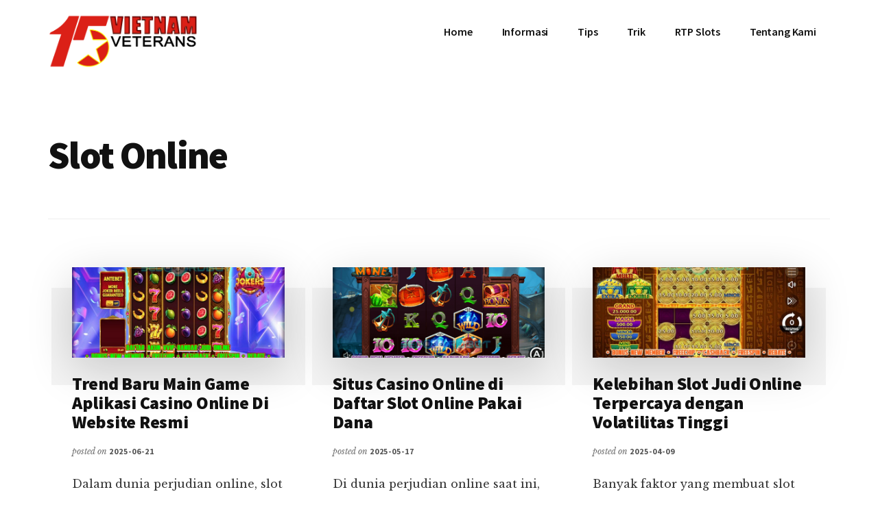

--- FILE ---
content_type: text/html; charset=UTF-8
request_url: https://www.1-5vietnamveterans.org/category/slot-online/page/2/
body_size: 10270
content:
<!DOCTYPE html>
<html lang="en-US">
<head >
<meta charset="UTF-8" />
<meta name="viewport" content="width=device-width, initial-scale=1" />
<title>Slot Online - Part 2</title>
<meta name='robots' content='max-image-preview:large' />

<!-- All In One SEO Pack Pro 3.7.0ob_start_detected [-1,-1] -->
<!-- Debug String: 2JMJ7L5RSW0YVB/VLWAYKK/YBWK -->
<meta name="robots" content="noindex,follow" />
<link rel="prev" href="https://www.1-5vietnamveterans.org/category/slot-online/" />
<link rel="next" href="https://www.1-5vietnamveterans.org/category/slot-online/page/3/" />

<script type="application/ld+json" class="aioseop-schema">{"@context":"https://schema.org","@graph":[{"@type":"Organization","@id":"https://www.1-5vietnamveterans.org/#organization","url":"https://www.1-5vietnamveterans.org/","name":"1-5vietnamveterans","sameAs":[],"logo":{"@type":"ImageObject","@id":"https://www.1-5vietnamveterans.org/#logo","url":"https://www.1-5vietnamveterans.org/wp-content/uploads/2024/11/cropped-1-5vietnamveterans.png","caption":""},"image":{"@id":"https://www.1-5vietnamveterans.org/#logo"}},{"@type":"WebSite","@id":"https://www.1-5vietnamveterans.org/#website","url":"https://www.1-5vietnamveterans.org/","name":"1-5vietnamveterans","publisher":{"@id":"https://www.1-5vietnamveterans.org/#organization"}},{"@type":"CollectionPage","@id":"https://www.1-5vietnamveterans.org/category/slot-online/#collectionpage","url":"https://www.1-5vietnamveterans.org/category/slot-online/","inLanguage":"en-US","name":"Slot Online","isPartOf":{"@id":"https://www.1-5vietnamveterans.org/#website"},"breadcrumb":{"@id":"https://www.1-5vietnamveterans.org/category/slot-online/#breadcrumblist"}},{"@type":"BreadcrumbList","@id":"https://www.1-5vietnamveterans.org/category/slot-online/#breadcrumblist","itemListElement":[{"@type":"ListItem","position":1,"item":{"@type":"WebPage","@id":"https://www.1-5vietnamveterans.org/","url":"https://www.1-5vietnamveterans.org/","name":"1-5 Vietnam Veterans"}},{"@type":"ListItem","position":2,"item":{"@type":"WebPage","@id":"https://www.1-5vietnamveterans.org/category/slot-online/","url":"https://www.1-5vietnamveterans.org/category/slot-online/","name":"Slot Online"}}]}]}</script>
<link rel="canonical" href="https://www.1-5vietnamveterans.org/category/slot-online/page/2/" />
<!-- All In One SEO Pack Pro -->
<link rel='dns-prefetch' href='//fonts.googleapis.com' />
<link rel="alternate" type="application/rss+xml" title="1-5vietnamveterans &raquo; Feed" href="https://www.1-5vietnamveterans.org/feed/" />
<link rel="alternate" type="application/rss+xml" title="1-5vietnamveterans &raquo; Comments Feed" href="https://www.1-5vietnamveterans.org/comments/feed/" />
<link rel="alternate" type="application/rss+xml" title="1-5vietnamveterans &raquo; Slot Online Category Feed" href="https://www.1-5vietnamveterans.org/category/slot-online/feed/" />
<style id='wp-img-auto-sizes-contain-inline-css'>
img:is([sizes=auto i],[sizes^="auto," i]){contain-intrinsic-size:3000px 1500px}
/*# sourceURL=wp-img-auto-sizes-contain-inline-css */
</style>
<link rel='stylesheet' id='authority-pro-css' href='https://www.1-5vietnamveterans.org/wp-content/themes/authority-pro/style.css?ver=1.3.0' media='all' />
<style id='authority-pro-inline-css'>

		.single .content .entry-content > p:first-of-type {
			color: #111111;
			font-size: 20px;
			font-style: italic;
			line-height: 1.7;
			margin: 0 0 35px;
		}
		
		a,
		h4,
		h5,
		button,
		input[type="button"],
		input[type="reset"],
		input[type="submit"],		
		.authority-subtitle,
		.button,
		.genesis-nav-menu .highlight a,
		.more-link,
		.entry-title a:focus,
		.entry-title a:hover,
		.genesis-nav-menu a:focus,
		.genesis-nav-menu a:hover,
		.genesis-nav-menu .current-menu-item > a,
		.genesis-nav-menu .sub-menu .current-menu-item > a:focus,
		.genesis-nav-menu .sub-menu .current-menu-item > a:hover,
		.genesis-responsive-menu .genesis-nav-menu a:focus,
		.genesis-responsive-menu .genesis-nav-menu a:hover,
		.menu-toggle:focus,
		.menu-toggle:hover,
		.site-container div.wpforms-container-full .wpforms-form input[type="submit"],
		.site-container div.wpforms-container-full .wpforms-form button[type="submit"],
		.sub-menu-toggle:focus,
		.sub-menu-toggle:hover {
			color: #e200b5;
		}

		button,
		input[type="button"],
		input[type="reset"],
		input[type="submit"],
		.button,
		.genesis-nav-menu .highlight a,
		.more-link,
		.site-container div.wpforms-container-full .wpforms-form input[type="submit"],
		.site-container div.wpforms-container-full .wpforms-form button[type="submit"] {
			border-color: #e200b5;
		}

		.enews-widget::after,
		.sidebar .enews-widget:nth-child(2n+1)::after {
			background: #e200b5;
		}

		button.primary,
		input[type="button"].primary,
		input[type="reset"].primary,
		input[type="submit"].primary,
		.authority-top-banner,
		.button.primary,
		.more-link,
		.sidebar .enews-widget input[type="submit"],
		.enews-widget input[type="submit"] {
			background-color: #e200b5;
			color: #ffffff;
		}

		.authority-top-banner a,
		.authority-top-banner a:focus,
		.authority-top-banner a:hover,
		#authority-top-banner-close,
		#authority-top-banner-close:focus,
		#authority-top-banner-close:hover {
			color: #ffffff;
		}

		.archive-pagination .pagination-next > a,
		.archive-pagination .pagination-previous > a,
		.menu-toggle,
		.sub-menu-toggle {
			border-color: #e200b5;
			color: #e200b5;
		}

		a.button:focus,
		a.button:hover,
		button:focus,
		button:hover,
		input[type="button"]:focus,
		input[type="button"]:hover,
		input[type="reset"]:focus,
		input[type="reset"]:hover,
		input[type="submit"]:focus,
		input[type="submit"]:hover,
		.archive-pagination li a:focus,
		.archive-pagination li a:hover,
		.archive-pagination .active a,
		.archive-pagination .pagination-next > a:focus,
		.archive-pagination .pagination-next > a:hover,
		.archive-pagination .pagination-previous > a:focus,
		.archive-pagination .pagination-previous > a:hover,
		.button:focus,
		.button:hover,
		.enews-widget input[type="submit"]:focus,
		.enews-widget input[type="submit"]:hover,
		.genesis-nav-menu .highlight a:focus,
		.genesis-nav-menu .highlight a:hover,
		.menu-toggle:focus,
		.menu-toggle:hover,
		.more-link:focus,
		.more-link:hover,
		.sidebar .enews-widget input[type="submit"]:focus,
		.sidebar .enews-widget input[type="submit"]:hover,
		.site-container div.wpforms-container-full .wpforms-form input[type="submit"]:focus,
		.site-container div.wpforms-container-full .wpforms-form input[type="submit"]:hover,
		.site-container div.wpforms-container-full .wpforms-form button[type="submit"]:focus,
		.site-container div.wpforms-container-full .wpforms-form button[type="submit"]:hover,
		.sub-menu-toggle:focus,
		.sub-menu-toggle:hover {
			background-color: #f614c9;
			border-color: #f614c9;
			color: #ffffff;
		}
		
/*# sourceURL=authority-pro-inline-css */
</style>
<style id='wp-emoji-styles-inline-css'>

	img.wp-smiley, img.emoji {
		display: inline !important;
		border: none !important;
		box-shadow: none !important;
		height: 1em !important;
		width: 1em !important;
		margin: 0 0.07em !important;
		vertical-align: -0.1em !important;
		background: none !important;
		padding: 0 !important;
	}
/*# sourceURL=wp-emoji-styles-inline-css */
</style>
<style id='wp-block-library-inline-css'>
:root{--wp-block-synced-color:#7a00df;--wp-block-synced-color--rgb:122,0,223;--wp-bound-block-color:var(--wp-block-synced-color);--wp-editor-canvas-background:#ddd;--wp-admin-theme-color:#007cba;--wp-admin-theme-color--rgb:0,124,186;--wp-admin-theme-color-darker-10:#006ba1;--wp-admin-theme-color-darker-10--rgb:0,107,160.5;--wp-admin-theme-color-darker-20:#005a87;--wp-admin-theme-color-darker-20--rgb:0,90,135;--wp-admin-border-width-focus:2px}@media (min-resolution:192dpi){:root{--wp-admin-border-width-focus:1.5px}}.wp-element-button{cursor:pointer}:root .has-very-light-gray-background-color{background-color:#eee}:root .has-very-dark-gray-background-color{background-color:#313131}:root .has-very-light-gray-color{color:#eee}:root .has-very-dark-gray-color{color:#313131}:root .has-vivid-green-cyan-to-vivid-cyan-blue-gradient-background{background:linear-gradient(135deg,#00d084,#0693e3)}:root .has-purple-crush-gradient-background{background:linear-gradient(135deg,#34e2e4,#4721fb 50%,#ab1dfe)}:root .has-hazy-dawn-gradient-background{background:linear-gradient(135deg,#faaca8,#dad0ec)}:root .has-subdued-olive-gradient-background{background:linear-gradient(135deg,#fafae1,#67a671)}:root .has-atomic-cream-gradient-background{background:linear-gradient(135deg,#fdd79a,#004a59)}:root .has-nightshade-gradient-background{background:linear-gradient(135deg,#330968,#31cdcf)}:root .has-midnight-gradient-background{background:linear-gradient(135deg,#020381,#2874fc)}:root{--wp--preset--font-size--normal:16px;--wp--preset--font-size--huge:42px}.has-regular-font-size{font-size:1em}.has-larger-font-size{font-size:2.625em}.has-normal-font-size{font-size:var(--wp--preset--font-size--normal)}.has-huge-font-size{font-size:var(--wp--preset--font-size--huge)}.has-text-align-center{text-align:center}.has-text-align-left{text-align:left}.has-text-align-right{text-align:right}.has-fit-text{white-space:nowrap!important}#end-resizable-editor-section{display:none}.aligncenter{clear:both}.items-justified-left{justify-content:flex-start}.items-justified-center{justify-content:center}.items-justified-right{justify-content:flex-end}.items-justified-space-between{justify-content:space-between}.screen-reader-text{border:0;clip-path:inset(50%);height:1px;margin:-1px;overflow:hidden;padding:0;position:absolute;width:1px;word-wrap:normal!important}.screen-reader-text:focus{background-color:#ddd;clip-path:none;color:#444;display:block;font-size:1em;height:auto;left:5px;line-height:normal;padding:15px 23px 14px;text-decoration:none;top:5px;width:auto;z-index:100000}html :where(.has-border-color){border-style:solid}html :where([style*=border-top-color]){border-top-style:solid}html :where([style*=border-right-color]){border-right-style:solid}html :where([style*=border-bottom-color]){border-bottom-style:solid}html :where([style*=border-left-color]){border-left-style:solid}html :where([style*=border-width]){border-style:solid}html :where([style*=border-top-width]){border-top-style:solid}html :where([style*=border-right-width]){border-right-style:solid}html :where([style*=border-bottom-width]){border-bottom-style:solid}html :where([style*=border-left-width]){border-left-style:solid}html :where(img[class*=wp-image-]){height:auto;max-width:100%}:where(figure){margin:0 0 1em}html :where(.is-position-sticky){--wp-admin--admin-bar--position-offset:var(--wp-admin--admin-bar--height,0px)}@media screen and (max-width:600px){html :where(.is-position-sticky){--wp-admin--admin-bar--position-offset:0px}}

/*# sourceURL=wp-block-library-inline-css */
</style><style id='global-styles-inline-css'>
:root{--wp--preset--aspect-ratio--square: 1;--wp--preset--aspect-ratio--4-3: 4/3;--wp--preset--aspect-ratio--3-4: 3/4;--wp--preset--aspect-ratio--3-2: 3/2;--wp--preset--aspect-ratio--2-3: 2/3;--wp--preset--aspect-ratio--16-9: 16/9;--wp--preset--aspect-ratio--9-16: 9/16;--wp--preset--color--black: #000000;--wp--preset--color--cyan-bluish-gray: #abb8c3;--wp--preset--color--white: #ffffff;--wp--preset--color--pale-pink: #f78da7;--wp--preset--color--vivid-red: #cf2e2e;--wp--preset--color--luminous-vivid-orange: #ff6900;--wp--preset--color--luminous-vivid-amber: #fcb900;--wp--preset--color--light-green-cyan: #7bdcb5;--wp--preset--color--vivid-green-cyan: #00d084;--wp--preset--color--pale-cyan-blue: #8ed1fc;--wp--preset--color--vivid-cyan-blue: #0693e3;--wp--preset--color--vivid-purple: #9b51e0;--wp--preset--color--theme-primary: #e200b5;--wp--preset--gradient--vivid-cyan-blue-to-vivid-purple: linear-gradient(135deg,rgb(6,147,227) 0%,rgb(155,81,224) 100%);--wp--preset--gradient--light-green-cyan-to-vivid-green-cyan: linear-gradient(135deg,rgb(122,220,180) 0%,rgb(0,208,130) 100%);--wp--preset--gradient--luminous-vivid-amber-to-luminous-vivid-orange: linear-gradient(135deg,rgb(252,185,0) 0%,rgb(255,105,0) 100%);--wp--preset--gradient--luminous-vivid-orange-to-vivid-red: linear-gradient(135deg,rgb(255,105,0) 0%,rgb(207,46,46) 100%);--wp--preset--gradient--very-light-gray-to-cyan-bluish-gray: linear-gradient(135deg,rgb(238,238,238) 0%,rgb(169,184,195) 100%);--wp--preset--gradient--cool-to-warm-spectrum: linear-gradient(135deg,rgb(74,234,220) 0%,rgb(151,120,209) 20%,rgb(207,42,186) 40%,rgb(238,44,130) 60%,rgb(251,105,98) 80%,rgb(254,248,76) 100%);--wp--preset--gradient--blush-light-purple: linear-gradient(135deg,rgb(255,206,236) 0%,rgb(152,150,240) 100%);--wp--preset--gradient--blush-bordeaux: linear-gradient(135deg,rgb(254,205,165) 0%,rgb(254,45,45) 50%,rgb(107,0,62) 100%);--wp--preset--gradient--luminous-dusk: linear-gradient(135deg,rgb(255,203,112) 0%,rgb(199,81,192) 50%,rgb(65,88,208) 100%);--wp--preset--gradient--pale-ocean: linear-gradient(135deg,rgb(255,245,203) 0%,rgb(182,227,212) 50%,rgb(51,167,181) 100%);--wp--preset--gradient--electric-grass: linear-gradient(135deg,rgb(202,248,128) 0%,rgb(113,206,126) 100%);--wp--preset--gradient--midnight: linear-gradient(135deg,rgb(2,3,129) 0%,rgb(40,116,252) 100%);--wp--preset--font-size--small: 12px;--wp--preset--font-size--medium: 20px;--wp--preset--font-size--large: 20px;--wp--preset--font-size--x-large: 42px;--wp--preset--font-size--normal: 16px;--wp--preset--font-size--larger: 24px;--wp--preset--spacing--20: 0.44rem;--wp--preset--spacing--30: 0.67rem;--wp--preset--spacing--40: 1rem;--wp--preset--spacing--50: 1.5rem;--wp--preset--spacing--60: 2.25rem;--wp--preset--spacing--70: 3.38rem;--wp--preset--spacing--80: 5.06rem;--wp--preset--shadow--natural: 6px 6px 9px rgba(0, 0, 0, 0.2);--wp--preset--shadow--deep: 12px 12px 50px rgba(0, 0, 0, 0.4);--wp--preset--shadow--sharp: 6px 6px 0px rgba(0, 0, 0, 0.2);--wp--preset--shadow--outlined: 6px 6px 0px -3px rgb(255, 255, 255), 6px 6px rgb(0, 0, 0);--wp--preset--shadow--crisp: 6px 6px 0px rgb(0, 0, 0);}:where(.is-layout-flex){gap: 0.5em;}:where(.is-layout-grid){gap: 0.5em;}body .is-layout-flex{display: flex;}.is-layout-flex{flex-wrap: wrap;align-items: center;}.is-layout-flex > :is(*, div){margin: 0;}body .is-layout-grid{display: grid;}.is-layout-grid > :is(*, div){margin: 0;}:where(.wp-block-columns.is-layout-flex){gap: 2em;}:where(.wp-block-columns.is-layout-grid){gap: 2em;}:where(.wp-block-post-template.is-layout-flex){gap: 1.25em;}:where(.wp-block-post-template.is-layout-grid){gap: 1.25em;}.has-black-color{color: var(--wp--preset--color--black) !important;}.has-cyan-bluish-gray-color{color: var(--wp--preset--color--cyan-bluish-gray) !important;}.has-white-color{color: var(--wp--preset--color--white) !important;}.has-pale-pink-color{color: var(--wp--preset--color--pale-pink) !important;}.has-vivid-red-color{color: var(--wp--preset--color--vivid-red) !important;}.has-luminous-vivid-orange-color{color: var(--wp--preset--color--luminous-vivid-orange) !important;}.has-luminous-vivid-amber-color{color: var(--wp--preset--color--luminous-vivid-amber) !important;}.has-light-green-cyan-color{color: var(--wp--preset--color--light-green-cyan) !important;}.has-vivid-green-cyan-color{color: var(--wp--preset--color--vivid-green-cyan) !important;}.has-pale-cyan-blue-color{color: var(--wp--preset--color--pale-cyan-blue) !important;}.has-vivid-cyan-blue-color{color: var(--wp--preset--color--vivid-cyan-blue) !important;}.has-vivid-purple-color{color: var(--wp--preset--color--vivid-purple) !important;}.has-black-background-color{background-color: var(--wp--preset--color--black) !important;}.has-cyan-bluish-gray-background-color{background-color: var(--wp--preset--color--cyan-bluish-gray) !important;}.has-white-background-color{background-color: var(--wp--preset--color--white) !important;}.has-pale-pink-background-color{background-color: var(--wp--preset--color--pale-pink) !important;}.has-vivid-red-background-color{background-color: var(--wp--preset--color--vivid-red) !important;}.has-luminous-vivid-orange-background-color{background-color: var(--wp--preset--color--luminous-vivid-orange) !important;}.has-luminous-vivid-amber-background-color{background-color: var(--wp--preset--color--luminous-vivid-amber) !important;}.has-light-green-cyan-background-color{background-color: var(--wp--preset--color--light-green-cyan) !important;}.has-vivid-green-cyan-background-color{background-color: var(--wp--preset--color--vivid-green-cyan) !important;}.has-pale-cyan-blue-background-color{background-color: var(--wp--preset--color--pale-cyan-blue) !important;}.has-vivid-cyan-blue-background-color{background-color: var(--wp--preset--color--vivid-cyan-blue) !important;}.has-vivid-purple-background-color{background-color: var(--wp--preset--color--vivid-purple) !important;}.has-black-border-color{border-color: var(--wp--preset--color--black) !important;}.has-cyan-bluish-gray-border-color{border-color: var(--wp--preset--color--cyan-bluish-gray) !important;}.has-white-border-color{border-color: var(--wp--preset--color--white) !important;}.has-pale-pink-border-color{border-color: var(--wp--preset--color--pale-pink) !important;}.has-vivid-red-border-color{border-color: var(--wp--preset--color--vivid-red) !important;}.has-luminous-vivid-orange-border-color{border-color: var(--wp--preset--color--luminous-vivid-orange) !important;}.has-luminous-vivid-amber-border-color{border-color: var(--wp--preset--color--luminous-vivid-amber) !important;}.has-light-green-cyan-border-color{border-color: var(--wp--preset--color--light-green-cyan) !important;}.has-vivid-green-cyan-border-color{border-color: var(--wp--preset--color--vivid-green-cyan) !important;}.has-pale-cyan-blue-border-color{border-color: var(--wp--preset--color--pale-cyan-blue) !important;}.has-vivid-cyan-blue-border-color{border-color: var(--wp--preset--color--vivid-cyan-blue) !important;}.has-vivid-purple-border-color{border-color: var(--wp--preset--color--vivid-purple) !important;}.has-vivid-cyan-blue-to-vivid-purple-gradient-background{background: var(--wp--preset--gradient--vivid-cyan-blue-to-vivid-purple) !important;}.has-light-green-cyan-to-vivid-green-cyan-gradient-background{background: var(--wp--preset--gradient--light-green-cyan-to-vivid-green-cyan) !important;}.has-luminous-vivid-amber-to-luminous-vivid-orange-gradient-background{background: var(--wp--preset--gradient--luminous-vivid-amber-to-luminous-vivid-orange) !important;}.has-luminous-vivid-orange-to-vivid-red-gradient-background{background: var(--wp--preset--gradient--luminous-vivid-orange-to-vivid-red) !important;}.has-very-light-gray-to-cyan-bluish-gray-gradient-background{background: var(--wp--preset--gradient--very-light-gray-to-cyan-bluish-gray) !important;}.has-cool-to-warm-spectrum-gradient-background{background: var(--wp--preset--gradient--cool-to-warm-spectrum) !important;}.has-blush-light-purple-gradient-background{background: var(--wp--preset--gradient--blush-light-purple) !important;}.has-blush-bordeaux-gradient-background{background: var(--wp--preset--gradient--blush-bordeaux) !important;}.has-luminous-dusk-gradient-background{background: var(--wp--preset--gradient--luminous-dusk) !important;}.has-pale-ocean-gradient-background{background: var(--wp--preset--gradient--pale-ocean) !important;}.has-electric-grass-gradient-background{background: var(--wp--preset--gradient--electric-grass) !important;}.has-midnight-gradient-background{background: var(--wp--preset--gradient--midnight) !important;}.has-small-font-size{font-size: var(--wp--preset--font-size--small) !important;}.has-medium-font-size{font-size: var(--wp--preset--font-size--medium) !important;}.has-large-font-size{font-size: var(--wp--preset--font-size--large) !important;}.has-x-large-font-size{font-size: var(--wp--preset--font-size--x-large) !important;}
/*# sourceURL=global-styles-inline-css */
</style>

<style id='classic-theme-styles-inline-css'>
/*! This file is auto-generated */
.wp-block-button__link{color:#fff;background-color:#32373c;border-radius:9999px;box-shadow:none;text-decoration:none;padding:calc(.667em + 2px) calc(1.333em + 2px);font-size:1.125em}.wp-block-file__button{background:#32373c;color:#fff;text-decoration:none}
/*# sourceURL=/wp-includes/css/classic-themes.min.css */
</style>
<link rel='stylesheet' id='contact-form-7-css' href='https://www.1-5vietnamveterans.org/wp-content/plugins/contact-form-7/includes/css/styles.css?ver=6.1.4' media='all' />
<link rel='stylesheet' id='authority-fonts-css' href='//fonts.googleapis.com/css?family=Source+Sans+Pro%3A600%2C700%2C900%7CLibre+Baskerville%3A400%2C400italic%2C700&#038;ver=1.3.0' media='all' />
<link rel='stylesheet' id='dashicons-css' href='https://www.1-5vietnamveterans.org/wp-includes/css/dashicons.min.css?ver=6.9' media='all' />
<link rel='stylesheet' id='authority-pro-gutenberg-css' href='https://www.1-5vietnamveterans.org/wp-content/themes/authority-pro/lib/gutenberg/front-end.css?ver=1.3.0' media='all' />
<style id='authority-pro-gutenberg-inline-css'>
.ab-block-post-grid a.ab-block-post-grid-more-link,
.ab-block-post-grid .ab-post-grid-items .ab-block-post-grid-title a:focus,
.ab-block-post-grid .ab-post-grid-items .ab-block-post-grid-title a:hover,
.wp-block-image.vertical-caption figcaption a:focus,
.wp-block-image.vertical-caption figcaption a:hover {
	color: #e200b5;
}

.site-container .ab-button,
.site-container .ab-newsletter-submit,
.site-container .ab-newsletter-submit:hover,
.site-container .wp-block-button .wp-block-button__link,
.wp-block-media-text .wp-block-media-text__media::after,
.wp-block-image.stylized-background::after {
	background-color: #e200b5;
}

.site-container .ab-button,
.wp-block-button .wp-block-button__link:not(.has-background),
.wp-block-button .wp-block-button__link:not(.has-background):focus,
.wp-block-button .wp-block-button__link:not(.has-background):hover {
	color: #ffffff;
}

.site-container .wp-block-button.is-style-outline .wp-block-button__link {
	color: #e200b5;
}

.site-container .wp-block-button.is-style-outline .wp-block-button__link:focus,
.site-container .wp-block-button.is-style-outline .wp-block-button__link:hover {
	color: #ff23d8;
}

.site-container .wp-block-pullquote.is-style-solid-color {
	background-color: #e200b5;
}		.site-container .has-small-font-size {
			font-size: 12px;
		}		.site-container .has-normal-font-size {
			font-size: 16px;
		}		.site-container .has-large-font-size {
			font-size: 20px;
		}		.site-container .has-larger-font-size {
			font-size: 24px;
		}		.site-container .has-theme-primary-color,
		.site-container .wp-block-button .wp-block-button__link.has-theme-primary-color,
		.site-container .wp-block-button.is-style-outline .wp-block-button__link.has-theme-primary-color {
			color: #e200b5;
		}

		.site-container .has-theme-primary-background-color,
		.site-container .wp-block-button .wp-block-button__link.has-theme-primary-background-color,
		.site-container .wp-block-pullquote.is-style-solid-color.has-theme-primary-background-color {
			background-color: #e200b5;
		}
/*# sourceURL=authority-pro-gutenberg-inline-css */
</style>
<script src="https://www.1-5vietnamveterans.org/wp-includes/js/jquery/jquery.min.js?ver=3.7.1" id="jquery-core-js"></script>
<script src="https://www.1-5vietnamveterans.org/wp-includes/js/jquery/jquery-migrate.min.js?ver=3.4.1" id="jquery-migrate-js"></script>
<link rel="https://api.w.org/" href="https://www.1-5vietnamveterans.org/wp-json/" /><link rel="alternate" title="JSON" type="application/json" href="https://www.1-5vietnamveterans.org/wp-json/wp/v2/categories/2" /><link rel="EditURI" type="application/rsd+xml" title="RSD" href="https://www.1-5vietnamveterans.org/xmlrpc.php?rsd" />
<link rel="pingback" href="https://www.1-5vietnamveterans.org/xmlrpc.php" />
<link rel="icon" href="https://www.1-5vietnamveterans.org/wp-content/uploads/2024/11/cropped-1-5vietnamveterans1-32x32.png" sizes="32x32" />
<link rel="icon" href="https://www.1-5vietnamveterans.org/wp-content/uploads/2024/11/cropped-1-5vietnamveterans1-192x192.png" sizes="192x192" />
<link rel="apple-touch-icon" href="https://www.1-5vietnamveterans.org/wp-content/uploads/2024/11/cropped-1-5vietnamveterans1-180x180.png" />
<meta name="msapplication-TileImage" content="https://www.1-5vietnamveterans.org/wp-content/uploads/2024/11/cropped-1-5vietnamveterans1-270x270.png" />
</head>
<body class="archive paged category category-slot-online category-2 wp-custom-logo wp-embed-responsive paged-2 category-paged-2 wp-theme-genesis wp-child-theme-authority-pro header-full-width authority-grid genesis-breadcrumbs-hidden has-featured-images" itemscope itemtype="https://schema.org/WebPage"><ul class="genesis-skip-link"><li><a href="#genesis-content" class="screen-reader-shortcut"> Skip to main content</a></li></ul><div class="site-container"><h2 id="additional-menu-label" class="screen-reader-text">Additional menu</h2><header class="site-header" itemscope itemtype="https://schema.org/WPHeader"><div class="wrap"><div class="title-area"><a href="https://www.1-5vietnamveterans.org/" class="custom-logo-link" rel="home"><img width="980" height="358" src="https://www.1-5vietnamveterans.org/wp-content/uploads/2024/11/cropped-1-5vietnamveterans.png" class="custom-logo" alt="1-5vietnamveterans" decoding="async" fetchpriority="high" srcset="https://www.1-5vietnamveterans.org/wp-content/uploads/2024/11/cropped-1-5vietnamveterans.png 980w, https://www.1-5vietnamveterans.org/wp-content/uploads/2024/11/cropped-1-5vietnamveterans-300x110.png 300w, https://www.1-5vietnamveterans.org/wp-content/uploads/2024/11/cropped-1-5vietnamveterans-768x281.png 768w" sizes="(max-width: 980px) 100vw, 980px" /></a><p class="site-title" itemprop="headline">1-5vietnamveterans</p><p class="site-description" itemprop="description">Situs Judi Slot Online Resmi Terlengkap di Indonesia</p></div><nav class="nav-primary" aria-label="Main" itemscope itemtype="https://schema.org/SiteNavigationElement" id="genesis-nav-primary"><div class="wrap"><ul id="menu-m1" class="menu genesis-nav-menu menu-primary js-superfish"><li id="menu-item-52" class="menu-item menu-item-type-custom menu-item-object-custom menu-item-home menu-item-52"><a href="https://www.1-5vietnamveterans.org/" itemprop="url"><span itemprop="name">Home</span></a></li>
<li id="menu-item-51" class="menu-item menu-item-type-post_type menu-item-object-page current-menu-ancestor current-menu-parent current_page_parent current_page_ancestor menu-item-has-children menu-item-51"><a href="https://www.1-5vietnamveterans.org/informasi/" itemprop="url"><span itemprop="name">Informasi</span></a>
<ul class="sub-menu">
	<li id="menu-item-300" class="menu-item menu-item-type-taxonomy menu-item-object-category current-menu-item menu-item-300"><a href="https://www.1-5vietnamveterans.org/category/slot-online/" aria-current="page" itemprop="url"><span itemprop="name">Slot Online</span></a></li>
	<li id="menu-item-301" class="menu-item menu-item-type-taxonomy menu-item-object-category menu-item-301"><a href="https://www.1-5vietnamveterans.org/category/live-casino/" itemprop="url"><span itemprop="name">Live Casino</span></a></li>
	<li id="menu-item-302" class="menu-item menu-item-type-taxonomy menu-item-object-category menu-item-302"><a href="https://www.1-5vietnamveterans.org/category/sportsbook/" itemprop="url"><span itemprop="name">Sportsbook</span></a></li>
	<li id="menu-item-303" class="menu-item menu-item-type-taxonomy menu-item-object-category menu-item-303"><a href="https://www.1-5vietnamveterans.org/category/togel/" itemprop="url"><span itemprop="name">Togel</span></a></li>
	<li id="menu-item-304" class="menu-item menu-item-type-taxonomy menu-item-object-category menu-item-304"><a href="https://www.1-5vietnamveterans.org/category/poker/" itemprop="url"><span itemprop="name">Poker</span></a></li>
	<li id="menu-item-305" class="menu-item menu-item-type-taxonomy menu-item-object-category menu-item-305"><a href="https://www.1-5vietnamveterans.org/category/fishing-games/" itemprop="url"><span itemprop="name">Fishing Games</span></a></li>
</ul>
</li>
<li id="menu-item-306" class="menu-item menu-item-type-taxonomy menu-item-object-category menu-item-306"><a href="https://www.1-5vietnamveterans.org/category/tips/" itemprop="url"><span itemprop="name">Tips</span></a></li>
<li id="menu-item-307" class="menu-item menu-item-type-taxonomy menu-item-object-category menu-item-307"><a href="https://www.1-5vietnamveterans.org/category/trik/" itemprop="url"><span itemprop="name">Trik</span></a></li>
<li id="menu-item-308" class="menu-item menu-item-type-taxonomy menu-item-object-category menu-item-308"><a href="https://www.1-5vietnamveterans.org/category/rtp-slots/" itemprop="url"><span itemprop="name">RTP Slots</span></a></li>
<li id="menu-item-309" class="menu-item menu-item-type-post_type menu-item-object-page menu-item-309"><a href="https://www.1-5vietnamveterans.org/tentang-kami/" itemprop="url"><span itemprop="name">Tentang Kami</span></a></li>
</ul></div></nav></div></header><div class="site-inner"><div class="archive-description taxonomy-archive-description taxonomy-description"><h1 class="archive-title">Slot Online</h1></div><div class="content-sidebar-wrap"><main class="content" id="genesis-content"><article class="post-344 post type-post status-publish format-standard has-post-thumbnail category-live-casino category-rtp-slots category-slot-online category-tips category-trik entry" aria-label="Trend Baru Main Game Aplikasi Casino Online Di Website Resmi" itemscope itemtype="https://schema.org/CreativeWork"><div class="authority-featured-image authority-image-aligncenter"><a class="entry-image-link" href="https://www.1-5vietnamveterans.org/trend-aplikasi-casino-online/" aria-hidden="true" tabindex="-1"><img width="680" height="290" src="https://www.1-5vietnamveterans.org/wp-content/uploads/2025/06/456-jokers-0730u-680x290.jpg" class="aligncenter post-image entry-image" alt="" itemprop="image" decoding="async" /></a></div><header class="entry-header"><h2 class="entry-title" itemprop="headline"><a class="entry-title-link" rel="bookmark" href="https://www.1-5vietnamveterans.org/trend-aplikasi-casino-online/">Trend Baru Main Game Aplikasi Casino Online Di Website Resmi</a></h2>
<p class="entry-meta">posted on <time class="entry-time" itemprop="datePublished" datetime="2025-06-21T16:55:34+07:00">2025-06-21</time></p></header><div class="entry-content" itemprop="text"><p>Dalam dunia perjudian online, slot menjadi salah satu permainan paling populer dan menarik. Namun, tidak semua slot memberikan pengalaman yang menyenangkan atau menguntungkan. Salah satu tantangan &#x02026;</p><p class="more-link-wrap"><a href="https://www.1-5vietnamveterans.org/trend-aplikasi-casino-online/">Continue Reading <span class="screen-reader-text">about Trend Baru Main Game Aplikasi Casino Online Di Website Resmi</span> &#x2192;</a></p></div><footer class="entry-footer"><p class="entry-meta"><span class="entry-categories">Filed Under: <a href="https://www.1-5vietnamveterans.org/category/live-casino/" rel="category tag">Live Casino</a>, <a href="https://www.1-5vietnamveterans.org/category/rtp-slots/" rel="category tag">RTP Slots</a>, <a href="https://www.1-5vietnamveterans.org/category/slot-online/" rel="category tag">Slot Online</a>, <a href="https://www.1-5vietnamveterans.org/category/tips/" rel="category tag">Tips</a>, <a href="https://www.1-5vietnamveterans.org/category/trik/" rel="category tag">Trik</a></span> </p></footer></article><article class="post-339 post type-post status-publish format-standard has-post-thumbnail category-rtp-slots category-slot-online category-tips category-trik entry" aria-label="Situs Casino Online di Daftar Slot Online Pakai Dana" itemscope itemtype="https://schema.org/CreativeWork"><div class="authority-featured-image authority-image-aligncenter"><a class="entry-image-link" href="https://www.1-5vietnamveterans.org/daftar-situs-casino-online/" aria-hidden="true" tabindex="-1"><img width="680" height="290" src="https://www.1-5vietnamveterans.org/wp-content/uploads/2025/05/45BG_02-1024x577-0720u-680x290.png" class="aligncenter post-image entry-image" alt="" itemprop="image" decoding="async" loading="lazy" /></a></div><header class="entry-header"><h2 class="entry-title" itemprop="headline"><a class="entry-title-link" rel="bookmark" href="https://www.1-5vietnamveterans.org/daftar-situs-casino-online/">Situs Casino Online di Daftar Slot Online Pakai Dana</a></h2>
<p class="entry-meta">posted on <time class="entry-time" itemprop="datePublished" datetime="2025-05-17T14:41:57+07:00">2025-05-17</time></p></header><div class="entry-content" itemprop="text"><p>Di dunia perjudian online saat ini, banyak situs web kasino dan agen judi slot camaro33 yang menawarkan beragam permainan dengan kesempatan memenangkan hadiah uang tunai yang menggiurkan. Persaingan &#x02026;</p><p class="more-link-wrap"><a href="https://www.1-5vietnamveterans.org/daftar-situs-casino-online/">Continue Reading <span class="screen-reader-text">about Situs Casino Online di Daftar Slot Online Pakai Dana</span> &#x2192;</a></p></div><footer class="entry-footer"><p class="entry-meta"><span class="entry-categories">Filed Under: <a href="https://www.1-5vietnamveterans.org/category/rtp-slots/" rel="category tag">RTP Slots</a>, <a href="https://www.1-5vietnamveterans.org/category/slot-online/" rel="category tag">Slot Online</a>, <a href="https://www.1-5vietnamveterans.org/category/tips/" rel="category tag">Tips</a>, <a href="https://www.1-5vietnamveterans.org/category/trik/" rel="category tag">Trik</a></span> </p></footer></article><article class="post-334 post type-post status-publish format-standard has-post-thumbnail category-rtp-slots category-slot-online category-tips category-trik entry" aria-label="Kelebihan Slot Judi Online Terpercaya dengan Volatilitas Tinggi" itemscope itemtype="https://schema.org/CreativeWork"><div class="authority-featured-image authority-image-aligncenter"><a class="entry-image-link" href="https://www.1-5vietnamveterans.org/kelebihan-slot-judi-online/" aria-hidden="true" tabindex="-1"><img width="680" height="290" src="https://www.1-5vietnamveterans.org/wp-content/uploads/2025/04/45img_rskjw-1010u-680x290.jpg" class="aligncenter post-image entry-image" alt="" itemprop="image" decoding="async" loading="lazy" /></a></div><header class="entry-header"><h2 class="entry-title" itemprop="headline"><a class="entry-title-link" rel="bookmark" href="https://www.1-5vietnamveterans.org/kelebihan-slot-judi-online/">Kelebihan Slot Judi Online Terpercaya dengan Volatilitas Tinggi</a></h2>
<p class="entry-meta">posted on <time class="entry-time" itemprop="datePublished" datetime="2025-04-09T11:52:23+07:00">2025-04-09</time></p></header><div class="entry-content" itemprop="text"><p>Banyak faktor yang membuat slot judi online terpercaya menarik, salah satunya adalah volatilitas. Volatilitas tinggi dalam slot menawarkan pengalaman bermain yang seru dan menantang Pemain harus &#x02026;</p><p class="more-link-wrap"><a href="https://www.1-5vietnamveterans.org/kelebihan-slot-judi-online/">Continue Reading <span class="screen-reader-text">about Kelebihan Slot Judi Online Terpercaya dengan Volatilitas Tinggi</span> &#x2192;</a></p></div><footer class="entry-footer"><p class="entry-meta"><span class="entry-categories">Filed Under: <a href="https://www.1-5vietnamveterans.org/category/rtp-slots/" rel="category tag">RTP Slots</a>, <a href="https://www.1-5vietnamveterans.org/category/slot-online/" rel="category tag">Slot Online</a>, <a href="https://www.1-5vietnamveterans.org/category/tips/" rel="category tag">Tips</a>, <a href="https://www.1-5vietnamveterans.org/category/trik/" rel="category tag">Trik</a></span> </p></footer></article><article class="post-330 post type-post status-publish format-standard has-post-thumbnail category-blog category-informasi category-rtp-slots category-slot-online category-tips category-trik entry" aria-label="Rahasia Main Casino Online Gacor, No Rugi" itemscope itemtype="https://schema.org/CreativeWork"><div class="authority-featured-image authority-image-aligncenter"><a class="entry-image-link" href="https://www.1-5vietnamveterans.org/rahasia-main-casino-online/" aria-hidden="true" tabindex="-1"><img width="680" height="290" src="https://www.1-5vietnamveterans.org/wp-content/uploads/2025/03/45G344-0490u-680x290.png" class="aligncenter post-image entry-image" alt="" itemprop="image" decoding="async" loading="lazy" /></a></div><header class="entry-header"><h2 class="entry-title" itemprop="headline"><a class="entry-title-link" rel="bookmark" href="https://www.1-5vietnamveterans.org/rahasia-main-casino-online/">Rahasia Main Casino Online Gacor, No Rugi</a></h2>
<p class="entry-meta">posted on <time class="entry-time" itemprop="datePublished" datetime="2025-03-20T10:15:59+07:00">2025-03-20</time></p></header><div class="entry-content" itemprop="text"><p>Dengan memadukan keseruan casino fisik dengan kenyamanan bermain dari rumah, dunia casino langsung memberikan pengalaman bermain yang mengasyikkan. Namun, keberuntungan saja tidak cukup untuk menang &#x02026;</p><p class="more-link-wrap"><a href="https://www.1-5vietnamveterans.org/rahasia-main-casino-online/">Continue Reading <span class="screen-reader-text">about Rahasia Main Casino Online Gacor, No Rugi</span> &#x2192;</a></p></div><footer class="entry-footer"><p class="entry-meta"><span class="entry-categories">Filed Under: <a href="https://www.1-5vietnamveterans.org/category/blog/" rel="category tag">Blog</a>, <a href="https://www.1-5vietnamveterans.org/category/informasi/" rel="category tag">Informasi</a>, <a href="https://www.1-5vietnamveterans.org/category/rtp-slots/" rel="category tag">RTP Slots</a>, <a href="https://www.1-5vietnamveterans.org/category/slot-online/" rel="category tag">Slot Online</a>, <a href="https://www.1-5vietnamveterans.org/category/tips/" rel="category tag">Tips</a>, <a href="https://www.1-5vietnamveterans.org/category/trik/" rel="category tag">Trik</a></span> </p></footer></article><article class="post-322 post type-post status-publish format-standard has-post-thumbnail category-blog category-informasi category-rtp-slots category-slot-online category-tips category-trik entry" aria-label="Eksplorasi Situs Slot Terbaru Menjadi Transformasi Digital di Dunia Taruhan Online" itemscope itemtype="https://schema.org/CreativeWork"><div class="authority-featured-image authority-image-aligncenter"><a class="entry-image-link" href="https://www.1-5vietnamveterans.org/eksplorasi-situs-slot-terbaru/" aria-hidden="true" tabindex="-1"><img width="680" height="290" src="https://www.1-5vietnamveterans.org/wp-content/uploads/2025/01/45G277-0270u-680x290.png" class="aligncenter post-image entry-image" alt="" itemprop="image" decoding="async" loading="lazy" /></a></div><header class="entry-header"><h2 class="entry-title" itemprop="headline"><a class="entry-title-link" rel="bookmark" href="https://www.1-5vietnamveterans.org/eksplorasi-situs-slot-terbaru/">Eksplorasi Situs Slot Terbaru Menjadi Transformasi Digital di Dunia Taruhan Online</a></h2>
<p class="entry-meta">posted on <time class="entry-time" itemprop="datePublished" datetime="2025-01-25T12:36:31+07:00">2025-01-25</time></p></header><div class="entry-content" itemprop="text"><p>Perkembangan teknologi digital membawa revolusi besar dalam industri perjudian. Web judi terbaru kini hadir dengan inovasi yang tidak hanya menarik, tetapi juga meningkatkan pengalaman bermain bagi &#x02026;</p><p class="more-link-wrap"><a href="https://www.1-5vietnamveterans.org/eksplorasi-situs-slot-terbaru/">Continue Reading <span class="screen-reader-text">about Eksplorasi Situs Slot Terbaru Menjadi Transformasi Digital di Dunia Taruhan Online</span> &#x2192;</a></p></div><footer class="entry-footer"><p class="entry-meta"><span class="entry-categories">Filed Under: <a href="https://www.1-5vietnamveterans.org/category/blog/" rel="category tag">Blog</a>, <a href="https://www.1-5vietnamveterans.org/category/informasi/" rel="category tag">Informasi</a>, <a href="https://www.1-5vietnamveterans.org/category/rtp-slots/" rel="category tag">RTP Slots</a>, <a href="https://www.1-5vietnamveterans.org/category/slot-online/" rel="category tag">Slot Online</a>, <a href="https://www.1-5vietnamveterans.org/category/tips/" rel="category tag">Tips</a>, <a href="https://www.1-5vietnamveterans.org/category/trik/" rel="category tag">Trik</a></span> </p></footer></article><article class="post-318 post type-post status-publish format-standard has-post-thumbnail category-blog category-informasi category-rtp-slots category-slot-online category-tips category-trik entry" aria-label="Mengulas Keunikan Fitur Tumble dan Cascading di APK Slot Gacor" itemscope itemtype="https://schema.org/CreativeWork"><div class="authority-featured-image authority-image-aligncenter"><a class="entry-image-link" href="https://www.1-5vietnamveterans.org/mengulas-keunikan-apk-slot-gacor/" aria-hidden="true" tabindex="-1"><img width="680" height="290" src="https://www.1-5vietnamveterans.org/wp-content/uploads/2025/01/45dragoonsoft_3009_en-0310u-680x290.jpg" class="aligncenter post-image entry-image" alt="" itemprop="image" decoding="async" loading="lazy" /></a></div><header class="entry-header"><h2 class="entry-title" itemprop="headline"><a class="entry-title-link" rel="bookmark" href="https://www.1-5vietnamveterans.org/mengulas-keunikan-apk-slot-gacor/">Mengulas Keunikan Fitur Tumble dan Cascading di APK Slot Gacor</a></h2>
<p class="entry-meta">posted on <time class="entry-time" itemprop="datePublished" datetime="2025-01-23T09:34:49+07:00">2025-01-23</time></p></header><div class="entry-content" itemprop="text"><p>Dunia slot online terus berkembang dengan inovasi fitur-fitur baru. Salah satu fitur yang menarik adalah tumble dan cascading. Kedua fitur ini memberikan sensasi bermain yang berbeda di apk slot &#x02026;</p><p class="more-link-wrap"><a href="https://www.1-5vietnamveterans.org/mengulas-keunikan-apk-slot-gacor/">Continue Reading <span class="screen-reader-text">about Mengulas Keunikan Fitur Tumble dan Cascading di APK Slot Gacor</span> &#x2192;</a></p></div><footer class="entry-footer"><p class="entry-meta"><span class="entry-categories">Filed Under: <a href="https://www.1-5vietnamveterans.org/category/blog/" rel="category tag">Blog</a>, <a href="https://www.1-5vietnamveterans.org/category/informasi/" rel="category tag">Informasi</a>, <a href="https://www.1-5vietnamveterans.org/category/rtp-slots/" rel="category tag">RTP Slots</a>, <a href="https://www.1-5vietnamveterans.org/category/slot-online/" rel="category tag">Slot Online</a>, <a href="https://www.1-5vietnamveterans.org/category/tips/" rel="category tag">Tips</a>, <a href="https://www.1-5vietnamveterans.org/category/trik/" rel="category tag">Trik</a></span> </p></footer></article><div class="archive-pagination pagination" role="navigation" aria-label="Pagination"><ul><li class="pagination-previous"><a href="https://www.1-5vietnamveterans.org/category/slot-online/" >&#x000AB; <span class="screen-reader-text">Go to</span> Previous Page</a></li>
<li><a href="https://www.1-5vietnamveterans.org/category/slot-online/"><span class="screen-reader-text">Page</span> 1</a></li>
<li class="active" ><a href="https://www.1-5vietnamveterans.org/category/slot-online/page/2/" aria-current="page"><span class="screen-reader-text">Page</span> 2</a></li>
<li><a href="https://www.1-5vietnamveterans.org/category/slot-online/page/3/"><span class="screen-reader-text">Page</span> 3</a></li>
<li><a href="https://www.1-5vietnamveterans.org/category/slot-online/page/4/"><span class="screen-reader-text">Page</span> 4</a></li>
<li class="pagination-omission"><span class="screen-reader-text">Interim pages omitted</span> &#x02026;</li> 
<li><a href="https://www.1-5vietnamveterans.org/category/slot-online/page/10/"><span class="screen-reader-text">Page</span> 10</a></li>
<li class="pagination-next"><a href="https://www.1-5vietnamveterans.org/category/slot-online/page/3/" ><span class="screen-reader-text">Go to</span> Next Page &#x000BB;</a></li>
</ul></div>
</main></div></div><footer class="site-footer" itemscope itemtype="https://schema.org/WPFooter"><div class="wrap"><p>Copyright © 2022 1-5vietnamveterans | All Rights Reserved</p></div></footer></div><script type="speculationrules">
{"prefetch":[{"source":"document","where":{"and":[{"href_matches":"/*"},{"not":{"href_matches":["/wp-*.php","/wp-admin/*","/wp-content/uploads/*","/wp-content/*","/wp-content/plugins/*","/wp-content/themes/authority-pro/*","/wp-content/themes/genesis/*","/*\\?(.+)"]}},{"not":{"selector_matches":"a[rel~=\"nofollow\"]"}},{"not":{"selector_matches":".no-prefetch, .no-prefetch a"}}]},"eagerness":"conservative"}]}
</script>
<script src="https://www.1-5vietnamveterans.org/wp-includes/js/dist/hooks.min.js?ver=dd5603f07f9220ed27f1" id="wp-hooks-js"></script>
<script src="https://www.1-5vietnamveterans.org/wp-includes/js/dist/i18n.min.js?ver=c26c3dc7bed366793375" id="wp-i18n-js"></script>
<script id="wp-i18n-js-after">
wp.i18n.setLocaleData( { 'text direction\u0004ltr': [ 'ltr' ] } );
//# sourceURL=wp-i18n-js-after
</script>
<script src="https://www.1-5vietnamveterans.org/wp-content/plugins/contact-form-7/includes/swv/js/index.js?ver=6.1.4" id="swv-js"></script>
<script id="contact-form-7-js-before">
var wpcf7 = {
    "api": {
        "root": "https:\/\/www.1-5vietnamveterans.org\/wp-json\/",
        "namespace": "contact-form-7\/v1"
    },
    "cached": 1
};
//# sourceURL=contact-form-7-js-before
</script>
<script src="https://www.1-5vietnamveterans.org/wp-content/plugins/contact-form-7/includes/js/index.js?ver=6.1.4" id="contact-form-7-js"></script>
<script src="https://www.1-5vietnamveterans.org/wp-includes/js/hoverIntent.min.js?ver=1.10.2" id="hoverIntent-js"></script>
<script src="https://www.1-5vietnamveterans.org/wp-content/themes/genesis/lib/js/menu/superfish.min.js?ver=1.7.10" id="superfish-js"></script>
<script src="https://www.1-5vietnamveterans.org/wp-content/themes/genesis/lib/js/menu/superfish.args.min.js?ver=3.6.1" id="superfish-args-js"></script>
<script src="https://www.1-5vietnamveterans.org/wp-content/themes/genesis/lib/js/skip-links.min.js?ver=3.6.1" id="skip-links-js"></script>
<script id="authority-responsive-menu-js-extra">
var genesis_responsive_menu = {"mainMenu":"Menu","menuIconClass":"dashicons-before dashicons-menu","subMenu":"Submenu","subMenuIconClass":"dashicons-before dashicons-arrow-down-alt2","menuClasses":{"combine":[".nav-primary",".nav-social"],"others":[]}};
//# sourceURL=authority-responsive-menu-js-extra
</script>
<script src="https://www.1-5vietnamveterans.org/wp-content/themes/authority-pro/js/responsive-menus.min.js?ver=1.3.0" id="authority-responsive-menu-js"></script>
<script id="wp-emoji-settings" type="application/json">
{"baseUrl":"https://s.w.org/images/core/emoji/17.0.2/72x72/","ext":".png","svgUrl":"https://s.w.org/images/core/emoji/17.0.2/svg/","svgExt":".svg","source":{"concatemoji":"https://www.1-5vietnamveterans.org/wp-includes/js/wp-emoji-release.min.js?ver=6.9"}}
</script>
<script type="module">
/*! This file is auto-generated */
const a=JSON.parse(document.getElementById("wp-emoji-settings").textContent),o=(window._wpemojiSettings=a,"wpEmojiSettingsSupports"),s=["flag","emoji"];function i(e){try{var t={supportTests:e,timestamp:(new Date).valueOf()};sessionStorage.setItem(o,JSON.stringify(t))}catch(e){}}function c(e,t,n){e.clearRect(0,0,e.canvas.width,e.canvas.height),e.fillText(t,0,0);t=new Uint32Array(e.getImageData(0,0,e.canvas.width,e.canvas.height).data);e.clearRect(0,0,e.canvas.width,e.canvas.height),e.fillText(n,0,0);const a=new Uint32Array(e.getImageData(0,0,e.canvas.width,e.canvas.height).data);return t.every((e,t)=>e===a[t])}function p(e,t){e.clearRect(0,0,e.canvas.width,e.canvas.height),e.fillText(t,0,0);var n=e.getImageData(16,16,1,1);for(let e=0;e<n.data.length;e++)if(0!==n.data[e])return!1;return!0}function u(e,t,n,a){switch(t){case"flag":return n(e,"\ud83c\udff3\ufe0f\u200d\u26a7\ufe0f","\ud83c\udff3\ufe0f\u200b\u26a7\ufe0f")?!1:!n(e,"\ud83c\udde8\ud83c\uddf6","\ud83c\udde8\u200b\ud83c\uddf6")&&!n(e,"\ud83c\udff4\udb40\udc67\udb40\udc62\udb40\udc65\udb40\udc6e\udb40\udc67\udb40\udc7f","\ud83c\udff4\u200b\udb40\udc67\u200b\udb40\udc62\u200b\udb40\udc65\u200b\udb40\udc6e\u200b\udb40\udc67\u200b\udb40\udc7f");case"emoji":return!a(e,"\ud83e\u1fac8")}return!1}function f(e,t,n,a){let r;const o=(r="undefined"!=typeof WorkerGlobalScope&&self instanceof WorkerGlobalScope?new OffscreenCanvas(300,150):document.createElement("canvas")).getContext("2d",{willReadFrequently:!0}),s=(o.textBaseline="top",o.font="600 32px Arial",{});return e.forEach(e=>{s[e]=t(o,e,n,a)}),s}function r(e){var t=document.createElement("script");t.src=e,t.defer=!0,document.head.appendChild(t)}a.supports={everything:!0,everythingExceptFlag:!0},new Promise(t=>{let n=function(){try{var e=JSON.parse(sessionStorage.getItem(o));if("object"==typeof e&&"number"==typeof e.timestamp&&(new Date).valueOf()<e.timestamp+604800&&"object"==typeof e.supportTests)return e.supportTests}catch(e){}return null}();if(!n){if("undefined"!=typeof Worker&&"undefined"!=typeof OffscreenCanvas&&"undefined"!=typeof URL&&URL.createObjectURL&&"undefined"!=typeof Blob)try{var e="postMessage("+f.toString()+"("+[JSON.stringify(s),u.toString(),c.toString(),p.toString()].join(",")+"));",a=new Blob([e],{type:"text/javascript"});const r=new Worker(URL.createObjectURL(a),{name:"wpTestEmojiSupports"});return void(r.onmessage=e=>{i(n=e.data),r.terminate(),t(n)})}catch(e){}i(n=f(s,u,c,p))}t(n)}).then(e=>{for(const n in e)a.supports[n]=e[n],a.supports.everything=a.supports.everything&&a.supports[n],"flag"!==n&&(a.supports.everythingExceptFlag=a.supports.everythingExceptFlag&&a.supports[n]);var t;a.supports.everythingExceptFlag=a.supports.everythingExceptFlag&&!a.supports.flag,a.supports.everything||((t=a.source||{}).concatemoji?r(t.concatemoji):t.wpemoji&&t.twemoji&&(r(t.twemoji),r(t.wpemoji)))});
//# sourceURL=https://www.1-5vietnamveterans.org/wp-includes/js/wp-emoji-loader.min.js
</script>
<script defer src="https://static.cloudflareinsights.com/beacon.min.js/vcd15cbe7772f49c399c6a5babf22c1241717689176015" integrity="sha512-ZpsOmlRQV6y907TI0dKBHq9Md29nnaEIPlkf84rnaERnq6zvWvPUqr2ft8M1aS28oN72PdrCzSjY4U6VaAw1EQ==" data-cf-beacon='{"version":"2024.11.0","token":"e960ca5b9c614b81ad6b8149a295051f","r":1,"server_timing":{"name":{"cfCacheStatus":true,"cfEdge":true,"cfExtPri":true,"cfL4":true,"cfOrigin":true,"cfSpeedBrain":true},"location_startswith":null}}' crossorigin="anonymous"></script>
</body></html>
